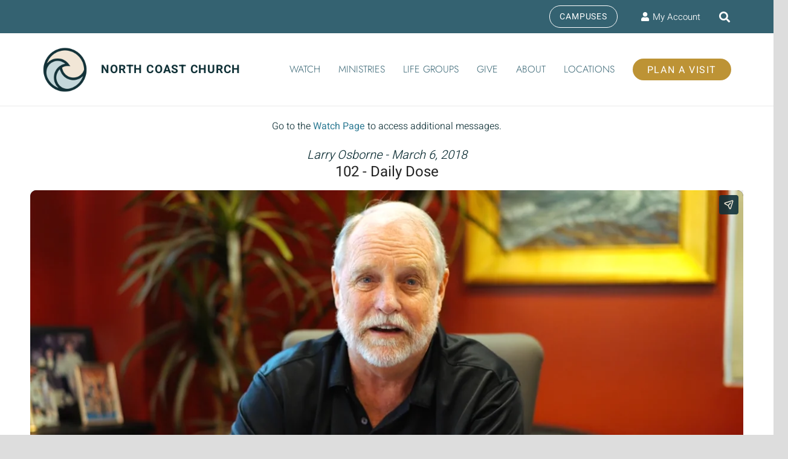

--- FILE ---
content_type: text/html; charset=UTF-8
request_url: https://player.vimeo.com/video/258351163?byline=0&portrait=0
body_size: 6994
content:
<!DOCTYPE html>
<html lang="en">
<head>
  <meta charset="utf-8">
  <meta name="viewport" content="width=device-width,initial-scale=1,user-scalable=yes">
  
  <link rel="canonical" href="https://player.vimeo.com/video/258351163">
  <meta name="googlebot" content="noindex,indexifembedded">
  
  
  <title>Tuesday, March 6 - Daily Dose on Vimeo</title>
  <style>
      body, html, .player, .fallback {
          overflow: hidden;
          width: 100%;
          height: 100%;
          margin: 0;
          padding: 0;
      }
      .fallback {
          
              background-color: transparent;
          
      }
      .player.loading { opacity: 0; }
      .fallback iframe {
          position: fixed;
          left: 0;
          top: 0;
          width: 100%;
          height: 100%;
      }
  </style>
  <link rel="modulepreload" href="https://f.vimeocdn.com/p/4.46.25/js/player.module.js" crossorigin="anonymous">
  <link rel="modulepreload" href="https://f.vimeocdn.com/p/4.46.25/js/vendor.module.js" crossorigin="anonymous">
  <link rel="preload" href="https://f.vimeocdn.com/p/4.46.25/css/player.css" as="style">
</head>

<body>


<div class="vp-placeholder">
    <style>
        .vp-placeholder,
        .vp-placeholder-thumb,
        .vp-placeholder-thumb::before,
        .vp-placeholder-thumb::after {
            position: absolute;
            top: 0;
            bottom: 0;
            left: 0;
            right: 0;
        }
        .vp-placeholder {
            visibility: hidden;
            width: 100%;
            max-height: 100%;
            height: calc(1080 / 1920 * 100vw);
            max-width: calc(1920 / 1080 * 100vh);
            margin: auto;
        }
        .vp-placeholder-carousel {
            display: none;
            background-color: #000;
            position: absolute;
            left: 0;
            right: 0;
            bottom: -60px;
            height: 60px;
        }
    </style>

    

    
        <style>
            .vp-placeholder-thumb {
                overflow: hidden;
                width: 100%;
                max-height: 100%;
                margin: auto;
            }
            .vp-placeholder-thumb::before,
            .vp-placeholder-thumb::after {
                content: "";
                display: block;
                filter: blur(7px);
                margin: 0;
                background: url(https://i.vimeocdn.com/video/686712116-4d6f112cb0c778464f32342093f357836d484cd3e10698223e056b864ce62220-d?mw=80&q=85) 50% 50% / contain no-repeat;
            }
            .vp-placeholder-thumb::before {
                 
                margin: -30px;
            }
        </style>
    

    <div class="vp-placeholder-thumb"></div>
    <div class="vp-placeholder-carousel"></div>
    <script>function placeholderInit(t,h,d,s,n,o){var i=t.querySelector(".vp-placeholder"),v=t.querySelector(".vp-placeholder-thumb");if(h){var p=function(){try{return window.self!==window.top}catch(a){return!0}}(),w=200,y=415,r=60;if(!p&&window.innerWidth>=w&&window.innerWidth<y){i.style.bottom=r+"px",i.style.maxHeight="calc(100vh - "+r+"px)",i.style.maxWidth="calc("+n+" / "+o+" * (100vh - "+r+"px))";var f=t.querySelector(".vp-placeholder-carousel");f.style.display="block"}}if(d){var e=new Image;e.onload=function(){var a=n/o,c=e.width/e.height;if(c<=.95*a||c>=1.05*a){var l=i.getBoundingClientRect(),g=l.right-l.left,b=l.bottom-l.top,m=window.innerWidth/g*100,x=window.innerHeight/b*100;v.style.height="calc("+e.height+" / "+e.width+" * "+m+"vw)",v.style.maxWidth="calc("+e.width+" / "+e.height+" * "+x+"vh)"}i.style.visibility="visible"},e.src=s}else i.style.visibility="visible"}
</script>
    <script>placeholderInit(document,  false ,  true , "https://i.vimeocdn.com/video/686712116-4d6f112cb0c778464f32342093f357836d484cd3e10698223e056b864ce62220-d?mw=80\u0026q=85",  1920 ,  1080 );</script>
</div>

<div id="player" class="player"></div>
<script>window.playerConfig = {"cdn_url":"https://f.vimeocdn.com","vimeo_api_url":"api.vimeo.com","request":{"files":{"dash":{"cdns":{"akfire_interconnect_quic":{"avc_url":"https://vod-adaptive-ak.vimeocdn.com/exp=1769037532~acl=%2Fab6a9b77-57b6-475e-8aae-fd0a42743033%2Fpsid%3Dd6673dafe305a7af3c6d0b521224bf0b1982bc7d3d823e62629114814935294e%2F%2A~hmac=1f3d5e32bc5f923b4dc5e4623c2ef54b7e6668fd3f9ddf299aef2add1b87c97c/ab6a9b77-57b6-475e-8aae-fd0a42743033/psid=d6673dafe305a7af3c6d0b521224bf0b1982bc7d3d823e62629114814935294e/v2/playlist/av/primary/playlist.json?omit=av1-hevc\u0026pathsig=8c953e4f~HyyItiRsGMNLAGX9-lhbrCHt9MGHaM4tR17MhdsgYtA\u0026r=dXM%3D\u0026rh=NEPmI","origin":"gcs","url":"https://vod-adaptive-ak.vimeocdn.com/exp=1769037532~acl=%2Fab6a9b77-57b6-475e-8aae-fd0a42743033%2Fpsid%3Dd6673dafe305a7af3c6d0b521224bf0b1982bc7d3d823e62629114814935294e%2F%2A~hmac=1f3d5e32bc5f923b4dc5e4623c2ef54b7e6668fd3f9ddf299aef2add1b87c97c/ab6a9b77-57b6-475e-8aae-fd0a42743033/psid=d6673dafe305a7af3c6d0b521224bf0b1982bc7d3d823e62629114814935294e/v2/playlist/av/primary/playlist.json?pathsig=8c953e4f~HyyItiRsGMNLAGX9-lhbrCHt9MGHaM4tR17MhdsgYtA\u0026r=dXM%3D\u0026rh=NEPmI"},"fastly_skyfire":{"avc_url":"https://skyfire.vimeocdn.com/1769037532-0x3bc047059425a91d446f0f2dd74fc7c81b4cf87c/ab6a9b77-57b6-475e-8aae-fd0a42743033/psid=d6673dafe305a7af3c6d0b521224bf0b1982bc7d3d823e62629114814935294e/v2/playlist/av/primary/playlist.json?omit=av1-hevc\u0026pathsig=8c953e4f~HyyItiRsGMNLAGX9-lhbrCHt9MGHaM4tR17MhdsgYtA\u0026r=dXM%3D\u0026rh=NEPmI","origin":"gcs","url":"https://skyfire.vimeocdn.com/1769037532-0x3bc047059425a91d446f0f2dd74fc7c81b4cf87c/ab6a9b77-57b6-475e-8aae-fd0a42743033/psid=d6673dafe305a7af3c6d0b521224bf0b1982bc7d3d823e62629114814935294e/v2/playlist/av/primary/playlist.json?pathsig=8c953e4f~HyyItiRsGMNLAGX9-lhbrCHt9MGHaM4tR17MhdsgYtA\u0026r=dXM%3D\u0026rh=NEPmI"}},"default_cdn":"akfire_interconnect_quic","separate_av":true,"streams":[{"profile":"165","id":"616adf31-c672-4018-b22e-f091473c9a94","fps":23.98,"quality":"540p"},{"profile":"174","id":"8f6a6001-a8c4-4ecf-b418-56b45340fdec","fps":23.98,"quality":"720p"},{"profile":"164","id":"ac8f5d89-4f04-4b13-9e93-d99f556612d8","fps":23.98,"quality":"360p"},{"profile":"175","id":"c6f92a33-6de4-43c8-8f32-02a42a111791","fps":23.98,"quality":"1080p"}],"streams_avc":[{"profile":"164","id":"ac8f5d89-4f04-4b13-9e93-d99f556612d8","fps":23.98,"quality":"360p"},{"profile":"175","id":"c6f92a33-6de4-43c8-8f32-02a42a111791","fps":23.98,"quality":"1080p"},{"profile":"165","id":"616adf31-c672-4018-b22e-f091473c9a94","fps":23.98,"quality":"540p"},{"profile":"174","id":"8f6a6001-a8c4-4ecf-b418-56b45340fdec","fps":23.98,"quality":"720p"}]},"hls":{"captions":"https://vod-adaptive-ak.vimeocdn.com/exp=1769037532~acl=%2Fab6a9b77-57b6-475e-8aae-fd0a42743033%2Fpsid%3Dd6673dafe305a7af3c6d0b521224bf0b1982bc7d3d823e62629114814935294e%2F%2A~hmac=1f3d5e32bc5f923b4dc5e4623c2ef54b7e6668fd3f9ddf299aef2add1b87c97c/ab6a9b77-57b6-475e-8aae-fd0a42743033/psid=d6673dafe305a7af3c6d0b521224bf0b1982bc7d3d823e62629114814935294e/v2/playlist/av/primary/sub/5404843-c-en/playlist.m3u8?ext-subs=1\u0026omit=opus\u0026pathsig=8c953e4f~wgKfwzwqd2F7z59PG62rIUeJPtXaDT0LL45j8_HKFEs\u0026r=dXM%3D\u0026rh=NEPmI\u0026sf=fmp4","cdns":{"akfire_interconnect_quic":{"avc_url":"https://vod-adaptive-ak.vimeocdn.com/exp=1769037532~acl=%2Fab6a9b77-57b6-475e-8aae-fd0a42743033%2Fpsid%3Dd6673dafe305a7af3c6d0b521224bf0b1982bc7d3d823e62629114814935294e%2F%2A~hmac=1f3d5e32bc5f923b4dc5e4623c2ef54b7e6668fd3f9ddf299aef2add1b87c97c/ab6a9b77-57b6-475e-8aae-fd0a42743033/psid=d6673dafe305a7af3c6d0b521224bf0b1982bc7d3d823e62629114814935294e/v2/playlist/av/primary/sub/5404843-c-en/playlist.m3u8?ext-subs=1\u0026omit=av1-hevc-opus\u0026pathsig=8c953e4f~wgKfwzwqd2F7z59PG62rIUeJPtXaDT0LL45j8_HKFEs\u0026r=dXM%3D\u0026rh=NEPmI\u0026sf=fmp4","captions":"https://vod-adaptive-ak.vimeocdn.com/exp=1769037532~acl=%2Fab6a9b77-57b6-475e-8aae-fd0a42743033%2Fpsid%3Dd6673dafe305a7af3c6d0b521224bf0b1982bc7d3d823e62629114814935294e%2F%2A~hmac=1f3d5e32bc5f923b4dc5e4623c2ef54b7e6668fd3f9ddf299aef2add1b87c97c/ab6a9b77-57b6-475e-8aae-fd0a42743033/psid=d6673dafe305a7af3c6d0b521224bf0b1982bc7d3d823e62629114814935294e/v2/playlist/av/primary/sub/5404843-c-en/playlist.m3u8?ext-subs=1\u0026omit=opus\u0026pathsig=8c953e4f~wgKfwzwqd2F7z59PG62rIUeJPtXaDT0LL45j8_HKFEs\u0026r=dXM%3D\u0026rh=NEPmI\u0026sf=fmp4","origin":"gcs","url":"https://vod-adaptive-ak.vimeocdn.com/exp=1769037532~acl=%2Fab6a9b77-57b6-475e-8aae-fd0a42743033%2Fpsid%3Dd6673dafe305a7af3c6d0b521224bf0b1982bc7d3d823e62629114814935294e%2F%2A~hmac=1f3d5e32bc5f923b4dc5e4623c2ef54b7e6668fd3f9ddf299aef2add1b87c97c/ab6a9b77-57b6-475e-8aae-fd0a42743033/psid=d6673dafe305a7af3c6d0b521224bf0b1982bc7d3d823e62629114814935294e/v2/playlist/av/primary/sub/5404843-c-en/playlist.m3u8?ext-subs=1\u0026omit=opus\u0026pathsig=8c953e4f~wgKfwzwqd2F7z59PG62rIUeJPtXaDT0LL45j8_HKFEs\u0026r=dXM%3D\u0026rh=NEPmI\u0026sf=fmp4"},"fastly_skyfire":{"avc_url":"https://skyfire.vimeocdn.com/1769037532-0x3bc047059425a91d446f0f2dd74fc7c81b4cf87c/ab6a9b77-57b6-475e-8aae-fd0a42743033/psid=d6673dafe305a7af3c6d0b521224bf0b1982bc7d3d823e62629114814935294e/v2/playlist/av/primary/sub/5404843-c-en/playlist.m3u8?ext-subs=1\u0026omit=av1-hevc-opus\u0026pathsig=8c953e4f~wgKfwzwqd2F7z59PG62rIUeJPtXaDT0LL45j8_HKFEs\u0026r=dXM%3D\u0026rh=NEPmI\u0026sf=fmp4","captions":"https://skyfire.vimeocdn.com/1769037532-0x3bc047059425a91d446f0f2dd74fc7c81b4cf87c/ab6a9b77-57b6-475e-8aae-fd0a42743033/psid=d6673dafe305a7af3c6d0b521224bf0b1982bc7d3d823e62629114814935294e/v2/playlist/av/primary/sub/5404843-c-en/playlist.m3u8?ext-subs=1\u0026omit=opus\u0026pathsig=8c953e4f~wgKfwzwqd2F7z59PG62rIUeJPtXaDT0LL45j8_HKFEs\u0026r=dXM%3D\u0026rh=NEPmI\u0026sf=fmp4","origin":"gcs","url":"https://skyfire.vimeocdn.com/1769037532-0x3bc047059425a91d446f0f2dd74fc7c81b4cf87c/ab6a9b77-57b6-475e-8aae-fd0a42743033/psid=d6673dafe305a7af3c6d0b521224bf0b1982bc7d3d823e62629114814935294e/v2/playlist/av/primary/sub/5404843-c-en/playlist.m3u8?ext-subs=1\u0026omit=opus\u0026pathsig=8c953e4f~wgKfwzwqd2F7z59PG62rIUeJPtXaDT0LL45j8_HKFEs\u0026r=dXM%3D\u0026rh=NEPmI\u0026sf=fmp4"}},"default_cdn":"akfire_interconnect_quic","separate_av":true},"progressive":[{"profile":"165","width":960,"height":540,"mime":"video/mp4","fps":23.98,"url":"https://vod-progressive-ak.vimeocdn.com/exp=1769037532~acl=%2Fvimeo-transcode-storage-prod-us-central1-h264-540p%2F01%2F1670%2F10%2F258351163%2F947799897.mp4~hmac=c8105a06eb73aa6ae8174012d9f0cf9bf0ee31ca900add85765f798c4bc61ed7/vimeo-transcode-storage-prod-us-central1-h264-540p/01/1670/10/258351163/947799897.mp4","cdn":"akamai_interconnect","quality":"540p","id":"616adf31-c672-4018-b22e-f091473c9a94","origin":"gcs"},{"profile":"174","width":1280,"height":720,"mime":"video/mp4","fps":23.98,"url":"https://vod-progressive-ak.vimeocdn.com/exp=1769037532~acl=%2Fvimeo-transcode-storage-prod-us-west1-h264-720p%2F01%2F1670%2F10%2F258351163%2F947799932.mp4~hmac=2e82ed8020b9d645babfa8b33224f2422aaa5d8c449146a17af4f05720facf7d/vimeo-transcode-storage-prod-us-west1-h264-720p/01/1670/10/258351163/947799932.mp4","cdn":"akamai_interconnect","quality":"720p","id":"8f6a6001-a8c4-4ecf-b418-56b45340fdec","origin":"gcs"},{"profile":"164","width":640,"height":360,"mime":"video/mp4","fps":23.98,"url":"https://vod-progressive-ak.vimeocdn.com/exp=1769037532~acl=%2Fvimeo-transcode-storage-prod-us-east1-h264-360p%2F01%2F1670%2F10%2F258351163%2F947799933.mp4~hmac=754eb51747f9fb1d7476c5311f7d9d79b39e70222dcec14fe211511b756ff065/vimeo-transcode-storage-prod-us-east1-h264-360p/01/1670/10/258351163/947799933.mp4","cdn":"akamai_interconnect","quality":"360p","id":"ac8f5d89-4f04-4b13-9e93-d99f556612d8","origin":"gcs"},{"profile":"175","width":1920,"height":1080,"mime":"video/mp4","fps":23.98,"url":"https://vod-progressive-ak.vimeocdn.com/exp=1769037532~acl=%2Fvimeo-transcode-storage-prod-us-east1-h264-1080p%2F01%2F1670%2F10%2F258351163%2F947799926.mp4~hmac=313d530dd3d1f71ada53f66708d4fa402031c2ff356b1c67ffc71d05df2a64e2/vimeo-transcode-storage-prod-us-east1-h264-1080p/01/1670/10/258351163/947799926.mp4","cdn":"akamai_interconnect","quality":"1080p","id":"c6f92a33-6de4-43c8-8f32-02a42a111791","origin":"gcs"}]},"file_codecs":{"av1":[],"avc":["ac8f5d89-4f04-4b13-9e93-d99f556612d8","c6f92a33-6de4-43c8-8f32-02a42a111791","616adf31-c672-4018-b22e-f091473c9a94","8f6a6001-a8c4-4ecf-b418-56b45340fdec"],"hevc":{"dvh1":[],"hdr":[],"sdr":[]}},"lang":"en","referrer":"https://www.northcoastchurch.com/messages/48-daily-dose/?enmse=1\u0026amp;enmse_o=1\u0026amp;enmse_c=120\u0026amp;enmse_p=68\u0026amp;enmse_mid=1939\u0026amp;enmse_sid=217\u0026amp;enmse_sds=0","cookie_domain":".vimeo.com","signature":"ae29eeca46ef7decd5712eeeb068d429","timestamp":1769033932,"expires":3600,"text_tracks":[{"id":5404843,"lang":"en","url":"https://captions.vimeo.com/captions/5404843.vtt?expires=1769037532\u0026sig=886dc82917e006296629ee707f0b1a5f892bb959","kind":"captions","label":"English","provenance":"user_uploaded","default":true}],"thumb_preview":{"url":"https://videoapi-sprites.vimeocdn.com/video-sprites/image/3db9c8d0-4af3-4c6f-b8d0-274ff011c2a2.0.jpeg?ClientID=sulu\u0026Expires=1769037532\u0026Signature=0e17e50bdb6d4c3f8fd785613a9af1a4ec4d1e1a","height":2880,"width":4260,"frame_height":240,"frame_width":426,"columns":10,"frames":120},"currency":"USD","session":"6f84b8e311fdb395d5e1834903fe32fb22701ce71769033932","cookie":{"volume":1,"quality":null,"hd":0,"captions":null,"transcript":null,"captions_styles":{"color":null,"fontSize":null,"fontFamily":null,"fontOpacity":null,"bgOpacity":null,"windowColor":null,"windowOpacity":null,"bgColor":null,"edgeStyle":null},"audio_language":null,"audio_kind":null,"qoe_survey_vote":0},"build":{"backend":"31e9776","js":"4.46.25"},"urls":{"js":"https://f.vimeocdn.com/p/4.46.25/js/player.js","js_base":"https://f.vimeocdn.com/p/4.46.25/js","js_module":"https://f.vimeocdn.com/p/4.46.25/js/player.module.js","js_vendor_module":"https://f.vimeocdn.com/p/4.46.25/js/vendor.module.js","locales_js":{"de-DE":"https://f.vimeocdn.com/p/4.46.25/js/player.de-DE.js","en":"https://f.vimeocdn.com/p/4.46.25/js/player.js","es":"https://f.vimeocdn.com/p/4.46.25/js/player.es.js","fr-FR":"https://f.vimeocdn.com/p/4.46.25/js/player.fr-FR.js","ja-JP":"https://f.vimeocdn.com/p/4.46.25/js/player.ja-JP.js","ko-KR":"https://f.vimeocdn.com/p/4.46.25/js/player.ko-KR.js","pt-BR":"https://f.vimeocdn.com/p/4.46.25/js/player.pt-BR.js","zh-CN":"https://f.vimeocdn.com/p/4.46.25/js/player.zh-CN.js"},"ambisonics_js":"https://f.vimeocdn.com/p/external/ambisonics.min.js","barebone_js":"https://f.vimeocdn.com/p/4.46.25/js/barebone.js","chromeless_js":"https://f.vimeocdn.com/p/4.46.25/js/chromeless.js","three_js":"https://f.vimeocdn.com/p/external/three.rvimeo.min.js","vuid_js":"https://f.vimeocdn.com/js_opt/modules/utils/vuid.min.js","hive_sdk":"https://f.vimeocdn.com/p/external/hive-sdk.js","hive_interceptor":"https://f.vimeocdn.com/p/external/hive-interceptor.js","proxy":"https://player.vimeo.com/static/proxy.html","css":"https://f.vimeocdn.com/p/4.46.25/css/player.css","chromeless_css":"https://f.vimeocdn.com/p/4.46.25/css/chromeless.css","fresnel":"https://arclight.vimeo.com/add/player-stats","player_telemetry_url":"https://arclight.vimeo.com/player-events","telemetry_base":"https://lensflare.vimeo.com"},"flags":{"plays":1,"dnt":0,"autohide_controls":0,"preload_video":"metadata_on_hover","qoe_survey_forced":0,"ai_widget":0,"ecdn_delta_updates":0,"disable_mms":0,"check_clip_skipping_forward":0},"country":"US","client":{"ip":"3.12.150.133"},"ab_tests":{"cross_origin_texttracks":{"group":"variant","track":false,"data":null}},"atid":"1104883130.1769033932","ai_widget_signature":"649ee3c34a057da75f3c23c21f01db1617f4391449c188191ca1bb55c88bb314_1769037532","config_refresh_url":"https://player.vimeo.com/video/258351163/config/request?atid=1104883130.1769033932\u0026expires=3600\u0026referrer=https%3A%2F%2Fwww.northcoastchurch.com%2Fmessages%2F48-daily-dose%2F%3Fenmse%3D1%26enmse_o%3D1%26enmse_c%3D120%26enmse_p%3D68%26enmse_mid%3D1939%26enmse_sid%3D217%26enmse_sds%3D0\u0026session=6f84b8e311fdb395d5e1834903fe32fb22701ce71769033932\u0026signature=ae29eeca46ef7decd5712eeeb068d429\u0026time=1769033932\u0026v=1"},"player_url":"player.vimeo.com","video":{"id":258351163,"title":"Tuesday, March 6 - Daily Dose","width":1920,"height":1080,"duration":269,"url":"https://vimeo.com/258351163","share_url":"https://vimeo.com/258351163","embed_code":"\u003ciframe title=\"vimeo-player\" src=\"https://player.vimeo.com/video/258351163?h=4de439f537\" width=\"640\" height=\"360\" frameborder=\"0\" referrerpolicy=\"strict-origin-when-cross-origin\" allow=\"autoplay; fullscreen; picture-in-picture; clipboard-write; encrypted-media; web-share\"   allowfullscreen\u003e\u003c/iframe\u003e","default_to_hd":0,"privacy":"anybody","embed_permission":"public","thumbnail_url":"https://i.vimeocdn.com/video/686712116-4d6f112cb0c778464f32342093f357836d484cd3e10698223e056b864ce62220-d","owner":{"id":1177650,"name":"North Coast Church","img":"https://i.vimeocdn.com/portrait/48831166_60x60?subrect=25%2C25%2C749%2C749\u0026r=cover\u0026sig=0f796e890195e4377a78deaaa145b2d234cd51a381ab8a75617c3d2f9b02992b\u0026v=1\u0026region=us","img_2x":"https://i.vimeocdn.com/portrait/48831166_60x60?subrect=25%2C25%2C749%2C749\u0026r=cover\u0026sig=0f796e890195e4377a78deaaa145b2d234cd51a381ab8a75617c3d2f9b02992b\u0026v=1\u0026region=us","url":"https://vimeo.com/northcoastchurch","account_type":"enterprise"},"spatial":0,"live_event":null,"version":{"current":null,"available":[{"id":7676129,"file_id":947799752,"is_current":true}]},"unlisted_hash":null,"rating":{"id":6},"fps":23.98,"channel_layout":"stereo","ai":0,"locale":""},"user":{"id":0,"team_id":0,"team_origin_user_id":0,"account_type":"none","liked":0,"watch_later":0,"owner":0,"mod":0,"logged_in":0,"private_mode_enabled":0,"vimeo_api_client_token":"eyJhbGciOiJIUzI1NiIsInR5cCI6IkpXVCJ9.eyJzZXNzaW9uX2lkIjoiNmY4NGI4ZTMxMWZkYjM5NWQ1ZTE4MzQ5MDNmZTMyZmIyMjcwMWNlNzE3NjkwMzM5MzIiLCJleHAiOjE3NjkwMzc1MzIsImFwcF9pZCI6MTE4MzU5LCJzY29wZXMiOiJwdWJsaWMgc3RhdHMifQ.vO-zbHLgCn9ft3ISII7hjGbT8JXeYBNwc3RaC4wEqLw"},"view":1,"vimeo_url":"vimeo.com","embed":{"audio_track":"","autoplay":0,"autopause":1,"dnt":0,"editor":0,"keyboard":1,"log_plays":1,"loop":0,"muted":0,"on_site":0,"texttrack":"","transparent":1,"outro":"link","playsinline":1,"quality":null,"player_id":"","api":null,"app_id":"","color":"346372","color_one":"113238","color_two":"346372","color_three":"f1ead8","color_four":"113238","context":"embed.main","settings":{"auto_pip":1,"badge":0,"byline":0,"collections":0,"color":0,"force_color_one":0,"force_color_two":0,"force_color_three":0,"force_color_four":0,"embed":0,"fullscreen":1,"like":0,"logo":0,"playbar":1,"portrait":0,"pip":1,"share":1,"spatial_compass":0,"spatial_label":0,"speed":1,"title":0,"volume":1,"watch_later":0,"watch_full_video":1,"controls":1,"airplay":1,"audio_tracks":1,"chapters":1,"chromecast":1,"cc":1,"transcript":1,"quality":1,"play_button_position":0,"ask_ai":0,"skipping_forward":1,"debug_payload_collection_policy":"default"},"create_interactive":{"has_create_interactive":false,"viddata_url":""},"min_quality":null,"max_quality":null,"initial_quality":null,"prefer_mms":1}}</script>
<script>const fullscreenSupported="exitFullscreen"in document||"webkitExitFullscreen"in document||"webkitCancelFullScreen"in document||"mozCancelFullScreen"in document||"msExitFullscreen"in document||"webkitEnterFullScreen"in document.createElement("video");var isIE=checkIE(window.navigator.userAgent),incompatibleBrowser=!fullscreenSupported||isIE;window.noModuleLoading=!1,window.dynamicImportSupported=!1,window.cssLayersSupported=typeof CSSLayerBlockRule<"u",window.isInIFrame=function(){try{return window.self!==window.top}catch(e){return!0}}(),!window.isInIFrame&&/twitter/i.test(navigator.userAgent)&&window.playerConfig.video.url&&(window.location=window.playerConfig.video.url),window.playerConfig.request.lang&&document.documentElement.setAttribute("lang",window.playerConfig.request.lang),window.loadScript=function(e){var n=document.getElementsByTagName("script")[0];n&&n.parentNode?n.parentNode.insertBefore(e,n):document.head.appendChild(e)},window.loadVUID=function(){if(!window.playerConfig.request.flags.dnt&&!window.playerConfig.embed.dnt){window._vuid=[["pid",window.playerConfig.request.session]];var e=document.createElement("script");e.async=!0,e.src=window.playerConfig.request.urls.vuid_js,window.loadScript(e)}},window.loadCSS=function(e,n){var i={cssDone:!1,startTime:new Date().getTime(),link:e.createElement("link")};return i.link.rel="stylesheet",i.link.href=n,e.getElementsByTagName("head")[0].appendChild(i.link),i.link.onload=function(){i.cssDone=!0},i},window.loadLegacyJS=function(e,n){if(incompatibleBrowser){var i=e.querySelector(".vp-placeholder");i&&i.parentNode&&i.parentNode.removeChild(i);let a=`/video/${window.playerConfig.video.id}/fallback`;window.playerConfig.request.referrer&&(a+=`?referrer=${window.playerConfig.request.referrer}`),n.innerHTML=`<div class="fallback"><iframe title="unsupported message" src="${a}" frameborder="0"></iframe></div>`}else{n.className="player loading";var t=window.loadCSS(e,window.playerConfig.request.urls.css),r=e.createElement("script"),o=!1;r.src=window.playerConfig.request.urls.js,window.loadScript(r),r["onreadystatechange"in r?"onreadystatechange":"onload"]=function(){!o&&(!this.readyState||this.readyState==="loaded"||this.readyState==="complete")&&(o=!0,playerObject=new VimeoPlayer(n,window.playerConfig,t.cssDone||{link:t.link,startTime:t.startTime}))},window.loadVUID()}};function checkIE(e){e=e&&e.toLowerCase?e.toLowerCase():"";function n(r){return r=r.toLowerCase(),new RegExp(r).test(e);return browserRegEx}var i=n("msie")?parseFloat(e.replace(/^.*msie (\d+).*$/,"$1")):!1,t=n("trident")?parseFloat(e.replace(/^.*trident\/(\d+)\.(\d+).*$/,"$1.$2"))+4:!1;return i||t}
</script>
<script nomodule>
  window.noModuleLoading = true;
  var playerEl = document.getElementById('player');
  window.loadLegacyJS(document, playerEl);
</script>
<script type="module">try{import("").catch(()=>{})}catch(t){}window.dynamicImportSupported=!0;
</script>
<script type="module">if(!window.dynamicImportSupported||!window.cssLayersSupported){if(!window.noModuleLoading){window.noModuleLoading=!0;var playerEl=document.getElementById("player");window.loadLegacyJS(document,playerEl)}var moduleScriptLoader=document.getElementById("js-module-block");moduleScriptLoader&&moduleScriptLoader.parentElement.removeChild(moduleScriptLoader)}
</script>
<script type="module" id="js-module-block">if(!window.noModuleLoading&&window.dynamicImportSupported&&window.cssLayersSupported){const n=document.getElementById("player"),e=window.loadCSS(document,window.playerConfig.request.urls.css);import(window.playerConfig.request.urls.js_module).then(function(o){new o.VimeoPlayer(n,window.playerConfig,e.cssDone||{link:e.link,startTime:e.startTime}),window.loadVUID()}).catch(function(o){throw/TypeError:[A-z ]+import[A-z ]+module/gi.test(o)&&window.loadLegacyJS(document,n),o})}
</script>

<script type="application/ld+json">{"embedUrl":"https://player.vimeo.com/video/258351163?h=4de439f537","thumbnailUrl":"https://i.vimeocdn.com/video/686712116-4d6f112cb0c778464f32342093f357836d484cd3e10698223e056b864ce62220-d?f=webp","name":"Tuesday, March 6 - Daily Dose","description":"This is \"Tuesday, March 6 - Daily Dose\" by \"North Coast Church\" on Vimeo, the home for high quality videos and the people who love them.","duration":"PT269S","uploadDate":"2018-03-02T18:24:23-05:00","@context":"https://schema.org/","@type":"VideoObject"}</script>

</body>
</html>


--- FILE ---
content_type: text/vtt; charset=utf-8
request_url: https://captions.vimeo.com/captions/5404843.vtt?expires=1769037532&sig=886dc82917e006296629ee707f0b1a5f892bb959
body_size: 6915
content:
WEBVTT

1
00:00:00.370 --> 00:00:02.820
<v ->Well good morning north coast it's time for our Daily Dose

2
00:00:02.820 --> 00:00:05.970
and today we find ourselves in Proverbs chapter seven.

3
00:00:05.970 --> 00:00:08.892
It's one of my favorite proverbs 'cause it speaks to the

4
00:00:08.892 --> 00:00:13.030
sensuality of our culture in very powerful ways.

5
00:00:13.030 --> 00:00:16.010
And it gives and incredible insight and until I read

6
00:00:16.010 --> 00:00:19.430
this passage carefully I had never seen before.

7
00:00:19.430 --> 00:00:22.035
Solomon is compiling things for his son Rehoboam

8
00:00:22.035 --> 00:00:26.911
and he's telling them in this passage to avoid particularly

9
00:00:26.911 --> 00:00:30.689
what we would today might call a loose woman.

10
00:00:30.689 --> 00:00:34.770
Now in our culture today it would go both ways

11
00:00:34.770 --> 00:00:37.765
avoid a man, it would avoid the situation

12
00:00:37.765 --> 00:00:42.180
but as he's writing to his son of course he puts it in terms

13
00:00:42.180 --> 00:00:44.980
of avoiding the adulterous woman but let's just take this

14
00:00:44.980 --> 00:00:47.700
principle in terms of all of life.

15
00:00:47.700 --> 00:00:51.017
But let me read to it because let me read it to you

16
00:00:51.017 --> 00:00:53.910
because he's talking here about his wisdom will keep

17
00:00:53.910 --> 00:00:58.710
you from this temptation and he tells this little story.

18
00:00:58.710 --> 00:01:00.900
At the window of my house I look through the lattice

19
00:01:00.900 --> 00:01:04.244
and I saw among the simple or the naive, I noticed among

20
00:01:04.244 --> 00:01:07.176
the young men those without life experience.

21
00:01:07.176 --> 00:01:12.042
A youth who had no sense he was going down the street

22
00:01:12.042 --> 00:01:15.487
near her corner he was walking along in the direction

23
00:01:15.487 --> 00:01:19.490
of her house at twilight as the day was fading.

24
00:01:19.490 --> 00:01:22.433
As the dark of the night set in, then out came a woman

25
00:01:22.433 --> 00:01:26.338
to meet him dressed like a prostitute and with crafty intent

26
00:01:26.338 --> 00:01:29.775
she's unruly, defiant, her feet never stay at home.

27
00:01:29.775 --> 00:01:32.960
Now in the street, now in the squares at every corner

28
00:01:32.960 --> 00:01:36.210
she lurks, she took hold of him and kissed him and with

29
00:01:36.210 --> 00:01:39.480
and with a brazen face said, "Hey today I've fulfilled

30
00:01:39.480 --> 00:01:42.710
"my vows, I have food from my fellowship offering

31
00:01:42.710 --> 00:01:45.280
"at home so I came out to meet you.

32
00:01:45.280 --> 00:01:47.120
"I looked for you and I found you.

33
00:01:47.120 --> 00:01:49.694
"I've covered my bed in colored linens from Egypt.

34
00:01:49.694 --> 00:01:54.694
"I've perfumed my bed with myrrh, aloes and cinnamon.

35
00:01:55.380 --> 00:01:58.340
"Come let us drink deeply of love till morning,

36
00:01:58.340 --> 00:02:00.110
"let's enjoy ourselves with love.

37
00:02:00.110 --> 00:02:03.077
"My husbands' not at home he's gone away on a long journey,

38
00:02:03.077 --> 00:02:06.610
"he took his purse and it was filled with money

39
00:02:06.610 --> 00:02:09.870
"and he won't be home until the full moon."

40
00:02:09.870 --> 00:02:13.010
With persuasive words she led him astray, she seduced him

41
00:02:13.010 --> 00:02:15.990
with her smooth talk and then all at once

42
00:02:15.990 --> 00:02:20.870
he followed her like a ox going to the slaughter.

43
00:02:20.870 --> 00:02:24.150
Like a deer stepping into a noose neither of which would

44
00:02:24.150 --> 00:02:27.930
see it coming till an arrow pierces its liver.

45
00:02:27.930 --> 00:02:31.740
Like a bird darting into a sneer trap little knowing

46
00:02:31.740 --> 00:02:35.130
that it will cost him his life.

47
00:02:35.130 --> 00:02:38.960
Now listen then my sons pay attention to what I say,

48
00:02:38.960 --> 00:02:42.070
don't let your heart turn to her ways

49
00:02:42.070 --> 00:02:46.610
or stray into her paths many other victims she's brought

50
00:02:46.610 --> 00:02:49.320
down, her slain or a mighty throng.

51
00:02:49.320 --> 00:02:51.512
Her house is a highway to the grave

52
00:02:51.512 --> 00:02:54.780
leading down to the chambers of death.

53
00:02:55.780 --> 00:02:59.110
Pretty stern warning but here's what I want you to catch.

54
00:03:00.630 --> 00:03:03.060
This is not a warning to those who are wicked,

55
00:03:03.060 --> 00:03:07.060
this is not a warning to those who are looking for trouble

56
00:03:07.060 --> 00:03:09.340
this is a warning to those who are young,

57
00:03:09.340 --> 00:03:13.830
inexperienced and naive because in this passage

58
00:03:13.830 --> 00:03:16.176
what he says is the temptation

59
00:03:16.176 --> 00:03:20.100
and the failure morally happened all at once.

60
00:03:20.100 --> 00:03:22.350
Not because he was looking for it,

61
00:03:22.350 --> 00:03:25.770
not because he was evil but because he was foolish.

62
00:03:26.770 --> 00:03:30.536
You see the fool walks down the path thinking he'll be able

63
00:03:30.536 --> 00:03:34.485
to overcome the temptation, the fool walks down the path

64
00:03:34.485 --> 00:03:36.443
and thinks I can enter into this relationship

65
00:03:36.443 --> 00:03:40.195
assuming that she will be able to walk away

66
00:03:40.195 --> 00:03:44.110
before anything goes where it shouldn't go.

67
00:03:44.110 --> 00:03:47.236
Now the scripture tell us that our hearts are pulled

68
00:03:47.236 --> 00:03:50.797
towards fleshly desired sometimes and the solution

69
00:03:50.797 --> 00:03:54.173
isn't to pray more, the solution isn't to get more godly.

70
00:03:54.173 --> 00:03:58.690
The solution is to not walk into temptation because when we

71
00:03:58.690 --> 00:04:03.470
walk into temptation we will be like the deer with the noose

72
00:04:03.470 --> 00:04:06.803
suddenly caught around it, we will be like one suddenly

73
00:04:06.803 --> 00:04:11.090
trapped in a snare that we never saw coming.

74
00:04:11.090 --> 00:04:16.090
The advice of Solomon is not to be strong but to be prudent,

75
00:04:16.510 --> 00:04:20.840
to be wise and to stay away from that temptation.

76
00:04:20.840 --> 00:04:22.610
Which we think others might fall

77
00:04:22.610 --> 00:04:25.369
to but we could never fall to.

78
00:04:25.369 --> 00:04:28.390
Good advice now let's follow it.
